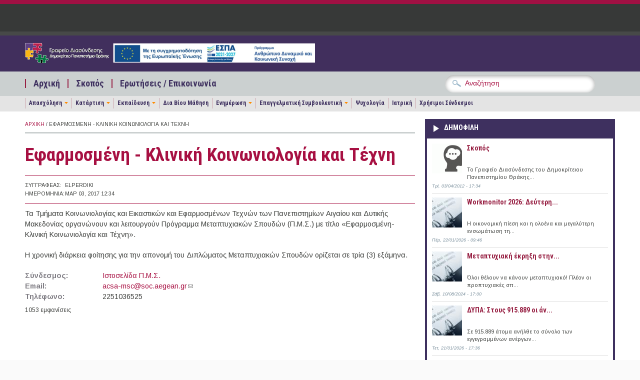

--- FILE ---
content_type: text/html; charset=utf-8
request_url: https://career.duth.gr/portal/?q=node/63130
body_size: 13054
content:
<!DOCTYPE html PUBLIC "-//W3C//DTD XHTML+RDFa 1.0//EN"
  "http://www.w3.org/MarkUp/DTD/xhtml-rdfa-1.dtd">
<html xmlns="http://www.w3.org/1999/xhtml" xml:lang="el" version="XHTML+RDFa 1.0" dir="ltr"
  xmlns:content="http://purl.org/rss/1.0/modules/content/"
  xmlns:dc="http://purl.org/dc/terms/"
  xmlns:foaf="http://xmlns.com/foaf/0.1/"
  xmlns:og="http://ogp.me/ns#"
  xmlns:rdfs="http://www.w3.org/2000/01/rdf-schema#"
  xmlns:sioc="http://rdfs.org/sioc/ns#"
  xmlns:sioct="http://rdfs.org/sioc/types#"
  xmlns:skos="http://www.w3.org/2004/02/skos/core#"
  xmlns:xsd="http://www.w3.org/2001/XMLSchema#">

<head profile="http://www.w3.org/1999/xhtml/vocab">
  <meta http-equiv="Content-Type" content="text/html; charset=utf-8" />
<meta name="Generator" content="Drupal 7 (http://drupal.org)" />
<link rel="canonical" href="/portal/?q=node/63130" />
<link rel="shortlink" href="/portal/?q=node/63130" />
<meta name="viewport" content="width=device-width, initial-scale=1, maximum-scale=1" />
<meta property="og:image" content="https://career.duth.gr/portal/sites/all/themes/pressblog/fb-post-gd-new.png" />
<link rel="shortcut icon" href="https://career.duth.gr/portal/sites/default/files/favicon.ico" type="image/vnd.microsoft.icon" />
  <title>Εφαρμοσμένη - Κλινική Κοινωνιολογία και Τέχνη | Γραφείο Διασύνδεσης Δ.Π.Θ.</title>
  <link type="text/css" rel="stylesheet" href="https://career.duth.gr/portal/sites/default/files/css/css_h6T-2aPf1ryzqz7pj1x983-kTYmK1thj-WUiMR7YohY.css" media="all" />
<link type="text/css" rel="stylesheet" href="https://career.duth.gr/portal/sites/default/files/css/css_wOyyExbOTDs0lSEtFahnkNEHDw6-st9N7fIIcuDIhoM.css" media="all" />
<link type="text/css" rel="stylesheet" href="https://career.duth.gr/portal/sites/default/files/css/css_RZDMbDcSHIhJqWu6g9IeEoNliKRkrIrggoeBwxhL04I.css" media="all" />
<link type="text/css" rel="stylesheet" href="https://career.duth.gr/portal/sites/default/files/css/css_izXmogQspOlWwhLAe3eeJ75180uePETWi3Y5cdcq8_Y.css" media="all and (min-width: 1200px)" />
<link type="text/css" rel="stylesheet" href="https://career.duth.gr/portal/sites/default/files/css/css_TGJb4peQX-zPXkYpaPJ84mCM5BpWmXDDxHM6QS3jZis.css" media="all and (min-width: 980px) and (max-width: 1199px)" />
<link type="text/css" rel="stylesheet" href="https://career.duth.gr/portal/sites/default/files/css/css_KewDO5wEEsc7lN4pHuveACu0xsD2jrJhTUcVZmmWkVs.css" media="all and (min-width: 760px) and (max-width: 979px)" />
<link type="text/css" rel="stylesheet" href="https://career.duth.gr/portal/sites/default/files/css/css_Ody3Rnnxl1jUn-gSkZfNONZA3PvWask0tHZzQnHYUIU.css" media="all and (max-width: 759px)" />
<link type="text/css" rel="stylesheet" href="https://career.duth.gr/portal/sites/default/files/css/css_RLddBhDb7QnAKLOCzv3WSrq7FRt53j9kxn95R5eSe-A.css" media="all" />
<link type="text/css" rel="stylesheet" href="https://career.duth.gr/portal/sites/default/files/css/css_7DmA12YKfdaR-9Zoo_8Gp3xscfy9tpR0WN8Ayyg1Seo.css" media="all" />

<!--[if (IE 9)&(!IEMobile)]>
<link type="text/css" rel="stylesheet" href="https://career.duth.gr/portal/sites/all/themes/pressblog/ie9.css?rv2078" media="all" />
<![endif]-->

<!--[if (lt IE 9)&(!IEMobile)]>
<link type="text/css" rel="stylesheet" href="https://career.duth.gr/portal/sites/all/themes/pressblog/css/layout-ie.css?rv2078" media="all" />
<![endif]-->

<!--[if (lt IE 9)&(!IEMobile)]>
<link type="text/css" rel="stylesheet" href="https://career.duth.gr/portal/sites/all/themes/pressblog/css/ie.css?rv2078" media="all" />
<![endif]-->
  <script type="text/javascript" src="https://career.duth.gr/portal/sites/default/files/js/js_YD9ro0PAqY25gGWrTki6TjRUG8TdokmmxjfqpNNfzVU.js"></script>
<script type="text/javascript" src="https://career.duth.gr/portal/sites/default/files/js/js_NpX2cwCeepkWZZ194B6-ViyVBHleaYLOx5R9EWBOMRU.js"></script>
<script type="text/javascript" src="https://career.duth.gr/portal/sites/default/files/js/js_iZnI32bfxc8ozwPYoU11Vj0xJ3tgFgJB6kzhhFTcfS4.js"></script>
<script type="text/javascript">
<!--//--><![CDATA[//><!--
jQuery(document).ready(function($) {
$(window).scroll(function() {
	if($(this).scrollTop() != 0) {
		$("#toTop").fadeIn();
	} else {
		$("#toTop").fadeOut();
	}
});

$("#toTop").click(function() {
	$("body,html").animate({scrollTop:0},800);
});

});
//--><!]]>
</script>
<script type="text/javascript" src="https://career.duth.gr/portal/sites/default/files/js/js_waP91NpgGpectm_6Y2XDEauLJ8WCSCBKmmA87unpp2E.js"></script>
<script type="text/javascript" src="https://www.googletagmanager.com/gtag/js?id=UA-272907-48"></script>
<script type="text/javascript">
<!--//--><![CDATA[//><!--
window.dataLayer = window.dataLayer || [];function gtag(){dataLayer.push(arguments)};gtag("js", new Date());gtag("set", "developer_id.dMDhkMT", true);gtag("config", "UA-272907-48", {"groups":"default"});
//--><!]]>
</script>
<script type="text/javascript" src="https://career.duth.gr/portal/sites/default/files/js/js_-QTOW7v2Syq9KuhK8fQW0JdnW1L-cffgNJhRbx3lXCM.js"></script>
<script type="text/javascript" src="https://career.duth.gr/portal/sites/default/files/js/js_SQxPFBlR48KtBII0XY0fzWnxXqsJlep1i3KiZViU0co.js"></script>
<script type="text/javascript">
<!--//--><![CDATA[//><!--
jQuery.extend(Drupal.settings, {"basePath":"\/portal\/","pathPrefix":"","setHasJsCookie":0,"ajaxPageState":{"theme":"pressblog","theme_token":"gWKalz--7dtMkP-D8_t0DYgzUP_C9oDt5rtJAE2AOkk","js":{"sites\/all\/modules\/copyprevention\/copyprevention.js":1,"0":1,"1":1,"misc\/jquery.js":1,"misc\/jquery-extend-3.4.0.js":1,"misc\/jquery-html-prefilter-3.5.0-backport.js":1,"misc\/jquery.once.js":1,"misc\/drupal.js":1,"sites\/all\/modules\/extlink\/extlink.js":1,"public:\/\/languages\/el_totKjSykVhqNV3KCsmZ98THIFhPpOhkUml551x13jzw.js":1,"2":1,"sites\/all\/modules\/google_analytics\/googleanalytics.js":1,"https:\/\/www.googletagmanager.com\/gtag\/js?id=UA-272907-48":1,"3":1,"sites\/all\/libraries\/superfish\/jquery.hoverIntent.minified.js":1,"sites\/all\/libraries\/superfish\/sfsmallscreen.js":1,"sites\/all\/libraries\/superfish\/supposition.js":1,"sites\/all\/libraries\/superfish\/superfish.js":1,"sites\/all\/libraries\/superfish\/supersubs.js":1,"sites\/all\/modules\/superfish\/superfish.js":1,"sites\/all\/themes\/pressblog\/js\/flexslider\/jquery.flexslider.js":1,"sites\/all\/themes\/pressblog\/js\/SpryAssets\/SpryTabbedPanels.js":1,"sites\/all\/themes\/pressblog\/js\/jquery.cycle.all.min.js":1},"css":{"modules\/system\/system.base.css":1,"modules\/system\/system.menus.css":1,"modules\/system\/system.messages.css":1,"modules\/system\/system.theme.css":1,"modules\/aggregator\/aggregator.css":1,"modules\/book\/book.css":1,"sites\/all\/modules\/date\/date_api\/date.css":1,"sites\/all\/modules\/date\/date_popup\/themes\/datepicker.1.7.css":1,"modules\/field\/theme\/field.css":1,"modules\/node\/node.css":1,"modules\/poll\/poll.css":1,"modules\/search\/search.css":1,"modules\/user\/user.css":1,"sites\/all\/modules\/extlink\/extlink.css":1,"sites\/all\/modules\/views\/css\/views.css":1,"sites\/all\/modules\/ctools\/css\/ctools.css":1,"sites\/all\/libraries\/superfish\/css\/superfish.css":1,"sites\/all\/themes\/pressblog\/css\/1200.css":1,"sites\/all\/themes\/pressblog\/css\/960.css":1,"sites\/all\/themes\/pressblog\/css\/720.css":1,"sites\/all\/themes\/pressblog\/css\/mobile.css":1,"sites\/all\/themes\/pressblog\/js\/SpryAssets\/SpryTabbedPanels.css":1,"sites\/all\/themes\/pressblog\/js\/flexslider\/flexslider.css":1,"sites\/all\/themes\/pressblog\/style.css":1,"sites\/all\/themes\/pressblog\/local-mke.css":1,"sites\/all\/themes\/pressblog\/local-dasta.css":1,"sites\/all\/themes\/pressblog\/local-feed.css":1,"sites\/all\/themes\/pressblog\/local-mailchimp.css":1,"sites\/all\/themes\/pressblog\/local-theme2013.css":1,"sites\/all\/themes\/pressblog\/local-career2.css":1,"sites\/all\/themes\/pressblog\/style-purple.css":1,"sites\/all\/themes\/pressblog\/ie9.css":1,"sites\/all\/themes\/pressblog\/css\/layout-ie.css":1,"sites\/all\/themes\/pressblog\/css\/ie.css":1}},"extlink":{"extTarget":"_blank","extClass":0,"extLabel":"(link is external)","extImgClass":0,"extSubdomains":0,"extExclude":"","extInclude":"","extCssExclude":"","extCssExplicit":"","extAlert":0,"extAlertText":"This link will take you to an external web site. We are not responsible for their content.","mailtoClass":"mailto","mailtoLabel":"(link sends e-mail)"},"googleanalytics":{"account":["UA-272907-48"],"trackOutbound":1,"trackMailto":1,"trackDownload":1,"trackDownloadExtensions":"7z|aac|arc|arj|asf|asx|avi|bin|csv|doc(x|m)?|dot(x|m)?|exe|flv|gif|gz|gzip|hqx|jar|jpe?g|js|mp(2|3|4|e?g)|mov(ie)?|msi|msp|pdf|phps|png|ppt(x|m)?|pot(x|m)?|pps(x|m)?|ppam|sld(x|m)?|thmx|qtm?|ra(m|r)?|sea|sit|tar|tgz|torrent|txt|wav|wma|wmv|wpd|xls(x|m|b)?|xlt(x|m)|xlam|xml|z|zip"},"superfish":[{"id":"2","sf":{"delay":"200","animation":{"opacity":"show"},"speed":"\u0027fast\u0027","autoArrows":false,"dropShadows":false,"disableHI":false},"plugins":{"smallscreen":{"mode":"window_width","addSelected":false,"menuClasses":false,"hyperlinkClasses":false,"title":"\u039c\u03b5\u03bd\u03bf\u03cd \u03b5\u03c0\u03b9\u03bb\u03bf\u03b3\u03ce\u03bd"},"supposition":false,"bgiframe":false,"supersubs":{"minWidth":"15","maxWidth":"30","extraWidth":1}}},{"id":"3","sf":{"delay":"200","animation":{"opacity":"show","height":"show"},"speed":"\u0027fast\u0027","autoArrows":false,"dropShadows":false,"disableHI":false},"plugins":{"smallscreen":{"mode":"window_width","addSelected":false,"menuClasses":false,"hyperlinkClasses":false,"title":"\u039c\u03b5\u03bd\u03bf\u03cd \u03ba\u03b1\u03c4\u03b7\u03b3\u03bf\u03c1\u03b9\u03ce\u03bd"},"supposition":true,"bgiframe":false,"supersubs":{"minWidth":"12","maxWidth":"27","extraWidth":1}}}],"copyprevention":{"body":{"copy":"copy"},"images":[],"images_min_dimension":"150","transparentgif":"https:\/\/career.duth.gr\/portal\/sites\/all\/modules\/copyprevention\/transparent.gif"}});
//--><!]]>
</script>
</head>
<body class="html not-front not-logged-in one-sidebar sidebar-first page-node page-node- page-node-63130 node-type-postgrads-program no-sidebar-tabs hff-default pff-default"  oncopy="return false;">
  <div id="skip-link">
    <a href="#main-content" class="element-invisible element-focusable">Παράκαμψη προς το κυρίως περιεχόμενο</a>
  </div>
    <div id="toTop">Back to Top</div>

<!-- #header -->
<div id="header" class="clearfix">

    <!-- #header-navigation -->
    <div id="header-navigation" class="clearfix">

        <div id="header-navigation-inner" class="container_12 clearfix">

            <div class="grid_12">

                <div class="grid_12 alpha omega">

                	<div id="main-menu" class="clearfix">
					  <div class="region region-main-navigation">
    <div id="block-block-28" class="clearfix block block-block">

    
  <div class="content">
    <div></div>
  </div>
</div>  </div>
                    </div>

                </div>

                <div class="grid_12 alpha omega">
                    <div id="search-box" class="clearfix">
                                        </div>
                </div>

            </div>

        </div>

    </div>
    <!--EOF:#header-navigation -->

    <!-- #header-content -->
    <div id="header-content" class="clearfix">

        <div id="header-content-inner" class="container_12 clearfix">

            <div class="grid_12">

                <div class="grid_6 alpha">

                    <div class="site-fields clearfix">

                                                <div id="logo">
                        <a href="/portal/" title="Αρχική"><img src="https://career.duth.gr/portal/sites/default/files/logo-career-espa-2025_3.png" alt="Αρχική" /></a>
                        </div>
                        
                        
                    </div>

                </div>

                <div class="grid_6 omega">

                    <div id="header-content-banner" class="clearfix"></div>

                </div>

            </div>

        </div>

    </div>
    <!--EOF:#header-content -->

    <!-- #header-subscribe -->
    <div id="header-subscribe" class="clearfix">

        <div id="header-subscribe-inner" class="container_12 clearfix">

            <div class="grid_12">

                <div class="grid_8 alpha">

                    <div id="secondary-menu" class="clearfix">
					  <div class="region region-secondary-navigation">
    <div id="block-superfish-2" class="clearfix block block-superfish">

    
  <div class="content">
    <ul id="superfish-2" class="menu sf-menu sf-menu-secondary-menu sf-horizontal sf-style-none"><li id="menu-730-2" class="sf-depth-1 sf-no-children"><a href="/portal/" title="" class="sf-depth-1">Αρχική</a></li><li id="menu-727-2" class="sf-depth-1 sf-no-children"><a href="/portal/?q=node/31" class="sf-depth-1">Σκοπός</a></li><li id="menu-807-2" class="sf-depth-1 sf-no-children"><a href="/portal/?q=contact" title="" class="sf-depth-1">Ερωτήσεις / Επικοινωνία</a></li></ul>  </div>
</div>  </div>
                    </div>

                </div>

                <div class="grid_4 omega">
                      <div class="region region-header-bottom">
    <div id="block-block-12" class="clearfix block block-block">

    
  <div class="content">
    <div class="block block-search contextual-links-region" id="block-search-form">
<div class="content">
<form action="https://career.duth.gr/portal" id="cse-search-box" target="_self">
<div>
<input type="hidden" name="q" value="cse" />
<div class="form-item form-type-textfield form-item-search-block-form">
<input id="edit-search-block-form--2" class="form-text" type="text" name="s" size="28"  maxlength="128" size="15" value="Αναζήτηση" onfocus="if (this.value == 'Αναζήτηση') {this.value = '';}" onblur="if (this.value == '') {this.value = 'Αναζήτηση';}"/> </div>
<div id="edit-actions" class="form-actions form-wrapper">
<input id="edit-submit" class="form-submit" type="submit" name="sa" value="&#x0391;&#x03bd;&#x03b1;&#x03b6;&#x03ae;&#x03c4;&#x03b7;&#x03c3;&#x03b7;" />
</div>
</form>
</div>
</div>
</div>

<!-- <div class="block block-search contextual-links-region" id="block-search-form">
<div class="content">
<form action="https://www.google.gr/cse" id="cse-search-box" target="_blank">
<div>
<input type="hidden" name="cx" value="002883315739765625974:2e4ivpmhsn0" />
<input type="hidden" name="ie" value="UTF-8" />
<div class="form-item form-type-textfield form-item-search-block-form">
<input id="edit-search-block-form--2" class="form-text" type="text" name="q" size="28"  maxlength="128" size="15" value="Αναζήτηση" onfocus="if (this.value == 'Αναζήτηση') {this.value = '';}" onblur="if (this.value == '') {this.value = 'Αναζήτηση';}"/> </div>
<div id="edit-actions" class="form-actions form-wrapper">
<input id="edit-submit" class="form-submit" type="submit" name="sa" value="&#x0391;&#x03bd;&#x03b1;&#x03b6;&#x03ae;&#x03c4;&#x03b7;&#x03c3;&#x03b7;" />
</div>
</form>
</div>
</div>
</div> -->  </div>
</div>  </div>
                </div>

            </div>

        </div>

    </div>
	<!--EOF:#header-subscribe -->


		<div id="header-sub-nav" class="clearfix">
		<div id="header-sub-nav-inner" class="container_12 clearfix">
			<div id="third-navigation" class="grid_12">
            	  <div class="region region-third-navigation">
    <div id="block-superfish-3" class="clearfix block block-superfish">

    
  <div class="content">
    <ul id="superfish-3" class="menu sf-menu sf-menu-sub-secondary-navigation sf-horizontal sf-style-none sf-total-items-9 sf-parent-items-5 sf-single-items-4"><li id="menu-1064-3" class="first odd sf-item-1 sf-depth-1 sf-total-children-3 sf-parent-children-0 sf-single-children-3 menuparent"><a href="/portal/?q=jobs" title="" class="sf-depth-1 menuparent">Απασχόληση</a><ul><li id="menu-1065-3" class="first odd sf-item-1 sf-depth-2 sf-no-children"><a href="/portal/?q=publicsector/search" title="" class="sf-depth-2">Δημόσιο</a></li><li id="menu-1034-3" class="middle even sf-item-2 sf-depth-2 sf-no-children"><a href="/portal/?q=organisation/search" title="" class="sf-depth-2">Φορείς</a></li><li id="menu-1297-3" class="last odd sf-item-3 sf-depth-2 sf-no-children"><a href="/portal/?q=duth/search" title="" class="sf-depth-2">Δ.Π.Θ.</a></li></ul></li><li id="menu-1036-3" class="middle even sf-item-2 sf-depth-1 sf-total-children-2 sf-parent-children-0 sf-single-children-2 menuparent"><a href="/portal/?q=training" title="" class="sf-depth-1 menuparent">Κατάρτιση</a><ul><li id="menu-1074-3" class="first odd sf-item-1 sf-depth-2 sf-no-children"><a href="/portal/?q=internships/search" title="" class="sf-depth-2">Πρακτική Άσκηση</a></li><li id="menu-1075-3" class="last even sf-item-2 sf-depth-2 sf-no-children"><a href="/portal/?q=volunteering/search" title="" class="sf-depth-2">Εθελοντισμός</a></li></ul></li><li id="menu-1037-3" class="middle odd sf-item-3 sf-depth-1 sf-total-children-3 sf-parent-children-0 sf-single-children-3 menuparent"><a href="/portal/?q=education" title="" class="sf-depth-1 menuparent">Εκπαίδευση</a><ul><li id="menu-1038-3" class="first odd sf-item-1 sf-depth-2 sf-no-children"><a href="/portal/?q=postgrads/search" title="" class="sf-depth-2">Μεταπτυχιακό</a></li><li id="menu-1039-3" class="middle even sf-item-2 sf-depth-2 sf-no-children"><a href="/portal/?q=scholarships/search" title="" class="sf-depth-2">Υποτροφία</a></li><li id="menu-1048-3" class="last odd sf-item-3 sf-depth-2 sf-no-children"><a href="/portal/?q=contests/search" title="" class="sf-depth-2">Διαγωνισμός</a></li></ul></li><li id="menu-1040-3" class="middle even sf-item-4 sf-depth-1 sf-no-children"><a href="/portal/?q=lifelong/search" title="" class="sf-depth-1">Δια Βίου Μάθηση</a></li><li id="menu-1234-3" class="middle odd sf-item-5 sf-depth-1 sf-total-children-5 sf-parent-children-0 sf-single-children-5 menuparent"><a href="/portal/?q=newsdesk" title="" class="sf-depth-1 menuparent">Ενημέρωση</a><ul><li id="menu-1235-3" class="first odd sf-item-1 sf-depth-2 sf-no-children"><a href="/portal/?q=news" title="" class="sf-depth-2">Είδηση</a></li><li id="menu-1236-3" class="middle even sf-item-2 sf-depth-2 sf-no-children"><a href="/portal/?q=events/search" title="" class="sf-depth-2">Εκδήλωση</a></li><li id="menu-1237-3" class="middle odd sf-item-3 sf-depth-2 sf-no-children"><a href="/portal/?q=legislation/search" title="" class="sf-depth-2">Νομοθεσία</a></li><li id="menu-1319-3" class="middle even sf-item-4 sf-depth-2 sf-no-children"><a href="/portal/?q=labour/search" title="" class="sf-depth-2">Εργασιακά / Ασφαλιστικά</a></li><li id="menu-1871-3" class="last odd sf-item-5 sf-depth-2 sf-no-children"><a href="/portal/?q=press-releases" title="" class="sf-depth-2">Δελτία Τύπου</a></li></ul></li><li id="menu-1218-3" class="middle even sf-item-6 sf-depth-1 sf-total-children-4 sf-parent-children-0 sf-single-children-4 menuparent"><a href="/portal/?q=counseling/search" title="" class="sf-depth-1 menuparent">Επαγγελματική Συμβουλευτική</a><ul><li id="menu-1242-3" class="first odd sf-item-1 sf-depth-2 sf-no-children"><a href="/portal/?q=counseling/search/112" title="" class="sf-depth-2">Επαγγελματικός Προσανατολισμός</a></li><li id="menu-1243-3" class="middle even sf-item-2 sf-depth-2 sf-no-children"><a href="/portal/?q=counseling/search/111" title="" class="sf-depth-2">Επαγγελματική Ανάπτυξη</a></li><li id="menu-1244-3" class="middle odd sf-item-3 sf-depth-2 sf-no-children"><a href="/portal/?q=counseling/search/113" title="" class="sf-depth-2">Προσωπική Ανάπτυξη</a></li><li id="menu-1468-3" class="last even sf-item-4 sf-depth-2 sf-no-children"><a href="/portal/?q=node/4861" title="" class="sf-depth-2">Μονογραφίες Αποφοίτων</a></li></ul></li><li id="menu-1225-3" class="middle odd sf-item-7 sf-depth-1 sf-no-children"><a href="/portal/?q=node/274" title="" class="sf-depth-1">Ψυχολογία</a></li><li id="menu-1223-3" class="middle even sf-item-8 sf-depth-1 sf-no-children"><a href="/portal/?q=med" title="" class="sf-depth-1">Ιατρική</a></li><li id="menu-1321-3" class="last odd sf-item-9 sf-depth-1 sf-no-children"><a href="/portal/?q=node/3445" title="" class="sf-depth-1">Χρήσιμοι Σύνδεσμοι</a></li></ul>  </div>
</div>  </div>
            </div>
        </div>
	</div>
	</div>
<!--EOF:#header -->

<!-- #page -->
<div id="page" class="clearfix">

    <div id="page-inner" class="container_12">


            <div id="content" class="clearfix">

                
        
                                    <div class="grid_8">
                

					
                    
					<div class="breadcrumb"><a href="/portal/">Αρχική</a> / Εφαρμοσμένη - Κλινική Κοινωνιολογία και Τέχνη</div>
					                    <div class="tabs">
                                        </div>
                    
                    
                    <a id="main-content"></a>
                                                            <h1 class="title">Εφαρμοσμένη - Κλινική Κοινωνιολογία και Τέχνη</h1>
                                        
                    
                      <div class="region region-content">
    <div id="block-system-main" class="clearfix block block-system">

    
  <div class="content">
    <div id="node-63130" class="node node-postgrads-program" about="/portal/?q=node/63130" typeof="sioc:Item foaf:Document">

	        <span property="dc:title" content="Εφαρμοσμένη - Κλινική Κοινωνιολογία και Τέχνη" class="rdf-meta element-hidden"></span>
    
        <!--Page content type-->
                        <div class="meta-data">
                          <div class="meta-left">Συγγραφέας:</div><div class="meta-right"><span rel="sioc:has_creator"><span class="username" xml:lang="" about="/portal/?q=user/59" typeof="sioc:UserAccount" property="foaf:name" datatype="">elperdiki</span></span></div>
               <div class="meta-left">Ημερομηνία:</div><div class="meta-right">Μαρ 03, 2017 12:34</div>
            
            
            
        </div>
        
        <div class="field field-name-body field-type-text-with-summary field-label-hidden"><div class="field-items"><div class="field-item even" property="content:encoded"><p>Τα Τμήματα Κοινωνιολογίας και Εικαστικών και Εφαρμοσμένων Τεχνών των Πανεπιστημίων Αιγαίου και Δυτικής Μακεδονίας οργανώνουν και λειτουργούν Πρόγραμμα Μεταπτυχιακών Σπουδών (Π.Μ.Σ.) με τίτλο «Εφαρμοσμένη-Κλινική Κοινωνιολογία και Τέχνη».</p>
<p>Η χρονική διάρκεια φοίτησης για την απονομή του Διπλώματος Μεταπτυχιακών Σπουδών ορίζεται σε τρία (3) εξάμηνα.</p>
</div></div></div><div class="field field-name-field-pg-link field-type-link-field field-label-inline clearfix"><div class="field-label">Σύνδεσμος:&nbsp;</div><div class="field-items"><div class="field-item even"><a href="http://www.soc.aegean.gr/index.php/gr-m-ma/gr-m-ekkt">Ιστοσελίδα Π.Μ.Σ. </a></div></div></div><div class="field field-name-field-pg-email field-type-email field-label-inline clearfix"><div class="field-label">Email:&nbsp;</div><div class="field-items"><div class="field-item even"><a href="mailto:acsa-msc@soc.aegean.gr">acsa-msc@soc.aegean.gr</a></div></div></div><div class="field field-name-field-pg-phone field-type-text field-label-inline clearfix"><div class="field-label">Τηλέφωνο:&nbsp;</div><div class="field-items"><div class="field-item even">2251036525</div></div></div><div class="field field-name-field-pg-science field-type-taxonomy-term-reference field-label-above"><div class="field-label">Επιστήμες:&nbsp;</div><div class="field-items"><div class="field-item even"><a href="/portal/?q=taxonomy/term/56" typeof="skos:Concept" property="rdfs:label skos:prefLabel" datatype="">Κοινωνικές</a></div><div class="field-item odd"><a href="/portal/?q=taxonomy/term/63" typeof="skos:Concept" property="rdfs:label skos:prefLabel" datatype="">Τέχνες</a></div></div></div><div class="field field-name-field-pg-financial field-type-taxonomy-term-reference field-label-above"><div class="field-label">Οικονομικό καθεστώς:&nbsp;</div><div class="field-items"><div class="field-item even"><a href="/portal/?q=taxonomy/term/142" typeof="skos:Concept" property="rdfs:label skos:prefLabel" datatype="">Δίδακτρα</a></div></div></div><div class="field field-name-field-pg-program-type field-type-taxonomy-term-reference field-label-above"><div class="field-label">Τύπος προγράμματος:&nbsp;</div><div class="field-items"><div class="field-item even"><a href="/portal/?q=taxonomy/term/146" typeof="skos:Concept" property="rdfs:label skos:prefLabel" datatype="">Διϊδρυματικό</a></div></div></div><div class="field field-name-field-pg-university field-type-taxonomy-term-reference field-label-above"><div class="field-label">Φορέας υλοποίησης:&nbsp;</div><div class="field-items"><div class="field-item even"><a href="/portal/?q=taxonomy/term/162" typeof="skos:Concept" property="rdfs:label skos:prefLabel" datatype="">Πανεπιστήμιο Αιγαίου</a></div><div class="field-item odd"><a href="/portal/?q=taxonomy/term/164" typeof="skos:Concept" property="rdfs:label skos:prefLabel" datatype="">Πανεπιστήμιο Δυτικής Μακεδονίας</a></div></div></div><div class="field field-name-field-pg-category field-type-taxonomy-term-reference field-label-above"><div class="field-label">Κατηγορία παρακολούθησης:&nbsp;</div><div class="field-items"><div class="field-item even"><a href="/portal/?q=taxonomy/term/141" typeof="skos:Concept" property="rdfs:label skos:prefLabel" datatype="">Πλήρους</a></div></div></div>
        
        
        
        <div class="clear-block">
                            <div class="links meta"><ul class="links inline"><li class="statistics_counter first last"><span>1053 εμφανίσεις</span></li>
</ul></div>
                                </div>
        
    
</div>
    <!-- AddThis Button BEGIN -->
    <div class="addthis_toolbox addthis_default_style ">
        <a class="addthis_button_facebook_like" fb:like:layout="button_count"></a>
        <a class="addthis_button_tweet"></a>
        <a class="addthis_button_google_plusone" g:plusone:size="medium"></a>
        <a class="addthis_button_linkedin_counter"></a>
        <a class="addthis_counter addthis_pill_style"></a>
    </div>
    <script type="text/javascript">var addthis_config = {"data_track_addressbar":true};</script>
    <script type="text/javascript" src="//s7.addthis.com/js/300/addthis_widget.js#pubid=ra-510fb269697174c2"></script>
    <!-- AddThis Button END -->
  </div>
</div>  </div>

                                </div>
                
                                <div class="grid_4">
                    

                	
                      <div class="region region-sidebar-first">
    <div id="block-views-4462a14dff0c233421d6b57ce2e9853b" class="clearfix block block-views">

    <h2>Δημοφιλη</h2>
  
  <div class="content">
    <div class="view view-popular-articles view-id-popular_articles view-display-id-popular_articles view-dom-id-49f31bcca9747b30f110679607b4a77f">
        
  
  
      <div class="view-content">
        <div class="views-row views-row-1 views-row-odd views-row-first">
      
  <div class="views-field views-field-entity-id">        <div class="field-content"><a href="/portal/?q=node/31"><img typeof="foaf:Image" src="https://career.duth.gr/portal/sites/default/files/styles/thumbnail/public/dasta-slides-skopos_0.gif?itok=npKjKBsz" width="60" height="60" alt="" /></a></div>  </div>  
  <div class="views-field views-field-title">        <span class="field-content"><a href="/portal/?q=node/31">Σκοπός</a></span>  </div>  
  <div class="views-field views-field-entity-id-1">        <span class="field-content">Το Γραφείο Διασύνδεσης του Δημοκρίτειου Πανεπιστημίου Θράκης...</span>  </div>  
  <div class="views-field views-field-created">        <span class="field-content">Τρί, 03/04/2012 - 17:34</span>  </div>  </div>
  <div class="views-row views-row-2 views-row-even">
      
  <div class="views-field views-field-entity-id">        <div class="field-content"><a href="/portal/?q=node/169834"><img typeof="foaf:Image" src="https://career.duth.gr/portal/sites/default/files/styles/thumbnail/public/default_images/default-promo-image.jpg?itok=dX9Rhib7" width="60" height="60" alt="" /></a></div>  </div>  
  <div class="views-field views-field-title">        <span class="field-content"><a href="/portal/?q=node/169834">Workmonitor 2026: Δεύτερη...</a></span>  </div>  
  <div class="views-field views-field-entity-id-1">        <span class="field-content">Η οικονομική πίεση και η ολοένα και μεγαλύτερη ενσωμάτωση τη...</span>  </div>  
  <div class="views-field views-field-created">        <span class="field-content">Πέμ, 22/01/2026 - 09:46</span>  </div>  </div>
  <div class="views-row views-row-3 views-row-odd">
      
  <div class="views-field views-field-entity-id">        <div class="field-content"><a href="/portal/?q=node/152639"><img typeof="foaf:Image" src="https://career.duth.gr/portal/sites/default/files/styles/thumbnail/public/default_images/default-promo-image.jpg?itok=dX9Rhib7" width="60" height="60" alt="" /></a></div>  </div>  
  <div class="views-field views-field-title">        <span class="field-content"><a href="/portal/?q=node/152639">Μεταπτυχιακή έκρηξη στην...</a></span>  </div>  
  <div class="views-field views-field-entity-id-1">        <span class="field-content">Όλοι θέλουν να κάνουν μεταπτυχιακό! Πλέον οι προπτυχιακές σπ...</span>  </div>  
  <div class="views-field views-field-created">        <span class="field-content">Σάβ, 10/08/2024 - 17:00</span>  </div>  </div>
  <div class="views-row views-row-4 views-row-even views-row-last">
      
  <div class="views-field views-field-entity-id">        <div class="field-content"><a href="/portal/?q=node/169826"><img typeof="foaf:Image" src="https://career.duth.gr/portal/sites/default/files/styles/thumbnail/public/default_images/default-promo-image.jpg?itok=dX9Rhib7" width="60" height="60" alt="" /></a></div>  </div>  
  <div class="views-field views-field-title">        <span class="field-content"><a href="/portal/?q=node/169826">ΔΥΠΑ: Στους 915.889 οι άν...</a></span>  </div>  
  <div class="views-field views-field-entity-id-1">        <span class="field-content">Σε 915.889 άτομα ανήλθε το σύνολο των εγγεγραμμένων ανέργων...</span>  </div>  
  <div class="views-field views-field-created">        <span class="field-content">Τετ, 21/01/2026 - 17:36</span>  </div>  </div>
    </div>
  
  
  
  
  
  
</div>  </div>
</div><div id="block-block-30" class="clearfix block block-block">

    <h2>Επαγγελματική Συμβουλευτική</h2>
  
  <div class="content">
    <!-- Αρχικός τίτλος: Online Εφαρμογές ΔΠΘ --><!--
<div class="shortcode shortcode-half" style="text-align: center;><p><a title="Συγγραφή Βιογραφικού" href="http://career.duth.gr/portal/?q=node/29859"><img src="https://skounis.s3.amazonaws.com/public/gd/icons-cv.png" alt="Συγγραφή Βιογραφικού" height="150" border="0" /></a></div>
<div class="shortcode shortcode-half omega">
<p><a href="http://career.duth.gr/portal/?q=node/29859">Μάθετε περισσότερα</a> και χρησιμοποιήστε την online <a href="http://cv.duth.gr/login" target="_blank">Eφαρμογή Συγγραφής Βιογραφικού</a> που έχει αναπτύξει το Γραφείο Διασύνδεσης Δ.Π.Θ.</p>
</div>
<p>-->
<div class="shortcode shortcode-half" style="text-align: center;"><a title="Συγγραφή Βιογραφικού" href="http://career.duth.gr/portal/?q=node/29859"><img src="https://career.duth.gr/static/gd/icons-cv.png" alt="Συγγραφή Βιογραφικού" height="150" border="0" /></a></div>
<div class="shortcode shortcode-half omega">
</div>
<div class="shortcode shortcode-half omega" style="text-align: center;"><a title="Σύνταξη Επιχειρηματικού Σχεδίου" href="http://career.duth.gr/portal/?q=node/44489"><img src="https://career.duth.gr/static/gd/icons-bp.png" alt="Σύνταξη Επιχειρηματικού Σχεδίου" height="150" border="0" /></a></div>
<div class="shortcode shortcode-half omega">
</div>
<div style="clear:both; padding-top: 20px">
<p>Χρησιμοποιήστε τις <a href="http://app.duth.gr/login" target="_blank">Online Eφαρμογές</a> που έχει αναπτύξει το Γραφείο Διασύνδεσης Δ.Π.Θ. για</p>
<ul><li><a href="http://career.duth.gr/portal/?q=node/29859">Σύνταξη Βιογραφικού και Συνοδευτικής Επιστολής</a></li>
<li><a href="http://career.duth.gr/portal/?q=node/44489">Δημιουργία Επιχειρηματικού Σχεδίου</a></li>
</ul></div>
  </div>
</div><div id="block-block-34" class="clearfix block block-block">

    <h2>Παρουσιάσεις Εταιρειών</h2>
  
  <div class="content">
    <div class="shortcode shortcode-half"><a class="image-container" href="?q=companies"><img src="https://career.duth.gr/static/gd/companies.png" /></a></div>
<div class="shortcode shortcode-half omega"><a href="https://dasta.duth.gr/?q=companies">Κατάλογος εταιριών</a></div>
  </div>
</div><div id="block-block-33" class="clearfix block block-block">

    <h2>Φορεις Συνεργασιας</h2>
  
  <div class="content">
    <div class="shortcode shortcode-half"><a class="image-container" href="http://dasta.duth.gr/?q=affiliated"><img src="https://career.duth.gr/static/gd/icons-organizations.png" /></a></div>
<div class="shortcode shortcode-half omega"><a href="http://dasta.duth.gr/?q=affiliated">Κατάλογος συνεργαζόμενων ιστοσελίδων</a></div>
  </div>
</div><div id="block-block-19" class="clearfix block block-block">

    
  <div class="content">
    <div class="shortcode shortcode-half"><a class="image-container" href="?q=node/253"><img src="https://career.duth.gr/static/gd/icons-jobpost.png" /></a>Κοινοποιήστε τις θέσεις εργασίας σας συμπληρώνοντας την φόρμα <a href="?q=node/253">υποβολής αγγελιών</a>.</div>
<div class="shortcode shortcode-half omega"><a class="image-container" href="?q=amea/search"><img src="https://career.duth.gr/static/gd/icons-wheelchair.png" /></a> Ενημερωθείτε για άρθρα που αφορούν σε <a href="?q=amea/search">άτομα με αναπηρία</a>.</div>
  </div>
</div><div id="block-block-1" class="clearfix block block-block">

    <h2>Followme</h2>
  
  <div class="content">
    <div id="followme">
<div id="followme-left"><span id="followme-title-left">follow</span><span id="followme-title-right">me</span></div>
<div id="followme-right">
<ul class="followme">
<li><a href="https://twitter.com/career_duth"><img src="/portal/sites/default/files/twitter.png" alt="Twitter"/></a></li>
<li><a href="http://www.facebook.com/career.duth.gr"><img src="/portal/sites/default/files/facebook.png" alt="Facebook"/></a></li>
<li><a href="https://www.linkedin.com/in/career-duth"><img src="/portal/sites/default/files/linkedin.png" alt="Linkedin"/></a>
<li><a href="http://www.mixcloud.com/dastaduth/"><img src="[data-uri]" alt="Mixcloud" style="border:0;width:16px;height:16px;" /></a></li>

<li><a href="https://www.instagram.com/careerduth/"><img src="https://pluspng.com/img-png/instagram-png-instagram-png-logo-1455.png" alt="Instagram"  style="border:0;width:16px;height:16px;"/></a>
<li><a href="https://www.youtube.com/channel/UCcsc6KzGWg-RQ2PLMn3e_6A"><img src="https://p7.hiclipart.com/preview/452/75/790/youtube-play-button-logo-computer-icons-youtube-icon-app-logo-png.jpg" alt="YouTube"  style="border:0;width:16px;height:16px;"/></a>

<!-- <li><a href="https://plus.google.com/102824352224099505722/posts" rel="publisher" style="text-decoration:none;"><img src="https://ssl.gstatic.com/images/icons/gplus-16.png" alt="Google+" style="border:0;width:16px;height:16px;"/></a></li> -->
<li style="display:none"><a href="http://www.mixcloud.com/dastaduth/"><img src="https://www.mixcloud.com/media/images/graphics/11_Goodies/Icons/04/16x16.png" alt="Mixcloud" /></a></li>
</ul>
</div>
</div>  </div>
</div><div id="block-block-14" class="clearfix block block-block">

    <h2>Newsletter</h2>
  
  <div class="content">
    <p>Συμπληρώστε το e-mail σας και θα λαμβάνετε περιοδικά το Δελτίο Τύπου της Ραδιοφωνικής Εκπομπής "Διασυνδεθείτε". </p>
<!-- Begin MailChimp Signup Form --><div id="mc_embed_signup_page">
<form action="//urbantech.us2.list-manage.com/subscribe/post?u=2d97bfd87ea9792892a7765ae&amp;id=930b472796" method="post" id="mc-page-embedded-subscribe-form" name="mc-page-embedded-subscribe-form" class="validate" target="_blank" novalidate="">
<div class="mc-field-group">
			<label for="mce-page-EMAIL">Email Address  <span class="asterisk">*</span></label><input type="email" value="" name="EMAIL" class="required email" id="mce-page-EMAIL" placeholder="Email Address" /></div>
<div class="mc-form-submit"><input type="submit" value="Εγγραφή" name="subscribe" id="mc-page-embedded-subscribe" /></div>
<div id="mce-page-responses" class="clearfix">
<div class="response" id="mce-page-error-response" style="display:none"></div>
<div class="response" id="mce-page-success-response" style="display:none"></div>
</div>
</form>
<p>Παρακαλώ, όσοι διαθέτετε λογαριασμό e-mail του Δ.Π.Θ μην τον χρησιμοποιείτε για την εγγραφή σας στο newsletter της Δομής Απασχόλησης &amp; Σταδιοδρομίας του Δ.Π.Θ.</p>
</div>
<!--End mc_embed_signup-->  </div>
</div><div id="block-block-26" class="clearfix block block-block">

    <h2>Σπουδές στο Δ.Π.Θ.</h2>
  
  <div class="content">
    <div class="shortcode shortcode-half" style="text-align: center;"><a title="Προγράμματα Μεταπτυχιακών Σπουδών στο Δημοκρίτειο Πανεπιστήμιο Θράκης" href="http://career.duth.gr/portal/?q=node/23330" target="_blank"><img src="https://career.duth.gr/static/gd/icons-graduation.png" alt="Προγράμματα Μεταπτυχιακών Σπουδών στο Δημοκρίτειο Πανεπιστήμιο Θράκης" height="150" border="0" /></a></div>
<div class="shortcode shortcode-half omega">
<p>Βρείτε πληροφορίες για <a href="https://docs.google.com/document/d/1Gkl42LZ3zZi0j7unkiS0vm7vOEFn0bAXUd0UQHMOUs8/edit?ts=56f68f2e" target="_blank">Προπτυχιακές Σπουδές στο Δ.Π.Θ.</a></p>
<!-- <p>Αναζητήστε μεταπτυχιακά προγράμματα στη <a title="Προγράμματα Μεταπτυχιακών Σπουδών στο Δημοκρίτειο Πανεπιστήμιο Θράκης" href="http://career.duth.gr/postgrads/?q=entity&amp;filter0[]=5"  target="_blank">βάση δεδομένων του Δ.Π.Θ.</a></p> --><p>Αναζητήστε μεταπτυχιακά προγράμματα στη <a title="Προγράμματα Μεταπτυχιακών Σπουδών στο Δημοκρίτειο Πανεπιστήμιο Θράκης" href="https://career.duth.gr/portal/?q=postgrads-programs%2Fsearch%2Forganization&amp;field_pg_university_tid%5B%5D=154">βάση δεδομένων του Δ.Π.Θ.</a></p>
</div>
  </div>
</div><div id="block-block-27" class="clearfix block block-block">

    <h2>Erasmus Placement</h2>
  
  <div class="content">
    <div class="shortcode shortcode-half" style="text-align: center;"><a title="Εύρεση Φορέων Erasmus Placement" href="http://career.duth.gr/portal/?q=erasmus-traineeship/search"><img src="https://career.duth.gr/static/gd/icons-erasmus.png" alt="Εύρεση Φορέων Erasmus Placement" height="150" border="0" /></a></div>
<div class="shortcode shortcode-half omega">
<p>Αναζητήστε φορείς για <a href="http://career.duth.gr/portal/?q=erasmus-traineeship/search">Erasmus Placement</a></p>
</div>
  </div>
</div><div id="block-views-latest-articles-block-1" class="clearfix block block-views">

    <h2>Πρoσφατα Aρθρα</h2>
  
  <div class="content">
    <div class="view view-latest-articles view-id-latest_articles view-display-id-block_1 view-dom-id-2c1f58b7ba908ea3e9bf12c658fcf45b">
        
  
  
      <div class="view-content">
        <div class="views-row views-row-1 views-row-odd views-row-first">
      
  <div class="views-field views-field-title">        <span class="field-content"><a href="/portal/?q=node/169843">Εντεταλμένοι Διδάσκοντες στο Τμήμα Αγωγής και Φροντίδας στην Πρώιμη Παιδική Ηλικία του Πανεπιστημίου Ιωαννίνων</a></span>  </div>  
  <div class="views-field views-field-created">        <span class="field-content">Πέμ, 22/01/2026 - 12:51</span>  </div>  </div>
  <div class="views-row views-row-2 views-row-even">
      
  <div class="views-field views-field-title">        <span class="field-content"><a href="/portal/?q=node/169842">Open vacancy at European Union Agency for Asylum (EUAA) in Malta</a></span>  </div>  
  <div class="views-field views-field-created">        <span class="field-content">Πέμ, 22/01/2026 - 12:19</span>  </div>  </div>
  <div class="views-row views-row-3 views-row-odd">
      
  <div class="views-field views-field-title">        <span class="field-content"><a href="/portal/?q=node/169841">Πρόγραμμα Εθελοντισμού στην Ιταλία μέσω του Υοu in Europe</a></span>  </div>  
  <div class="views-field views-field-created">        <span class="field-content">Πέμ, 22/01/2026 - 12:16</span>  </div>  </div>
  <div class="views-row views-row-4 views-row-even">
      
  <div class="views-field views-field-title">        <span class="field-content"><a href="/portal/?q=node/169833">71 θέσεις εργασίας στον Ιδιωτικό Τομέα στην Κύπρο (21-01-2026)</a></span>  </div>  
  <div class="views-field views-field-created">        <span class="field-content">Πέμ, 22/01/2026 - 12:09</span>  </div>  </div>
  <div class="views-row views-row-5 views-row-odd">
      
  <div class="views-field views-field-title">        <span class="field-content"><a href="/portal/?q=node/169810">13 Υποτροφίες στο Εξωτερικό (21-01-2026)</a></span>  </div>  
  <div class="views-field views-field-created">        <span class="field-content">Πέμ, 22/01/2026 - 12:09</span>  </div>  </div>
  <div class="views-row views-row-6 views-row-even">
      
  <div class="views-field views-field-title">        <span class="field-content"><a href="/portal/?q=node/169840">4 θέσεις εργασίας σε Φορείς της Ευρωπαϊκής Ένωσης (21-01-2026)</a></span>  </div>  
  <div class="views-field views-field-created">        <span class="field-content">Πέμ, 22/01/2026 - 12:06</span>  </div>  </div>
  <div class="views-row views-row-7 views-row-odd">
      
  <div class="views-field views-field-title">        <span class="field-content"><a href="/portal/?q=node/169839">12 θέσεις εργασίας σε Διεθνείς Οργανισμούς στο Εξωτερικό (21-01-2026)</a></span>  </div>  
  <div class="views-field views-field-created">        <span class="field-content">Πέμ, 22/01/2026 - 11:58</span>  </div>  </div>
  <div class="views-row views-row-8 views-row-even">
      
  <div class="views-field views-field-title">        <span class="field-content"><a href="/portal/?q=node/169838">Εντεταλμένοι Διδάσκοντες στο Τμήμα Πολιτικών Μηχανικών του Πανεπιστημίου Πελοποννήσου</a></span>  </div>  
  <div class="views-field views-field-created">        <span class="field-content">Πέμ, 22/01/2026 - 11:41</span>  </div>  </div>
  <div class="views-row views-row-9 views-row-odd">
      
  <div class="views-field views-field-title">        <span class="field-content"><a href="/portal/?q=node/169837">Διδακτικό προσωπικό στο Παιδαγωγικό Τμήμα Δημοτικής Εκπαίδευσης του Πανεπιστημίου Κρήτης</a></span>  </div>  
  <div class="views-field views-field-created">        <span class="field-content">Πέμ, 22/01/2026 - 11:37</span>  </div>  </div>
  <div class="views-row views-row-10 views-row-even views-row-last">
      
  <div class="views-field views-field-title">        <span class="field-content"><a href="/portal/?q=node/169836">12 θέσεις εργασίας στον Ιδιωτικό Τομέα στο Εξωτερικό (21-01-2026)</a></span>  </div>  
  <div class="views-field views-field-created">        <span class="field-content">Πέμ, 22/01/2026 - 11:06</span>  </div>  </div>
    </div>
  
  
  
      
<div class="more-link">
  <a href="/portal/?q=latest">
    Περισσότερα  </a>
</div>
  
  
  
</div>  </div>
</div><div id="block-block-31" class="clearfix block block-block">

    <h2>Μελετες Απορροφησης</h2>
  
  <div class="content">
    <p>Μελέτες Απορρόφησης Αποφοίτων</p>
<ul>
<li><a href="https://career.duth.gr/static/gd/meletes/meleti_aporofisis_2020-2021.pdf" target="_blank">Μελέτη απορρόφησης 2020-2021</a></li>
<li><a href="https://career.duth.gr/static/gd/meletes/meleti_aporofisis_2018-2019.pdf" target="_blank">Μελέτη απορρόφησης 2018-2019</a></li>
<li><a href="https://career.duth.gr/static/gd/meletes/meleti_aporofisis_2016-2017.pdf" target="_blank">Μελέτη απορρόφησης 2016-2017</a></li>
<li><a href="https://career.duth.gr/static/gd/meletes/meleti_aporofisis_2012-2013.pdf" target="_blank">Μελέτη απορρόφησης 2012-2013</a></li>
<li><a href="https://career.duth.gr/static/gd/meletes/meleti_aporofisis_2009-2011.pdf" target="_blank">Μελέτη απορρόφησης 2009-2011</a></li>
<li><a href="https://career.duth.gr/static/gd/meletes/meleti_aporofisis_2006-2008.pdf" target="_blank">Μελέτη απορρόφησης 2006-2008</a></li>
<li><a href="https://career.duth.gr/static/gd/meletes/meleti_aporofisis_2003-2005.doc" target="_blank">Μελέτη απορρόφησης 2003-2005</a></li>
<li><a href="https://career.duth.gr/static/gd/meletes/meleti_aporofisis_2001-2002.pdf" target="_blank">Μελέτη απορρόφησης 2001-2002</a></li>
<li><a href="https://career.duth.gr/static/gd/meletes/meleti_aporofisis_1998-2000.pdf" target="_blank">Μελέτη απορρόφησης 1998-2000</a></li>
</ul>
  </div>
</div><div id="block-block-15" class="clearfix block block-block">

    <h2>Εντυπο υλικο</h2>
  
  <div class="content">
    <!-- <ol><p><a href="?q=node/242" title="Επαγγελματική Συμβουλευτική για Νέους και Νέες"><img src="http://career.duth.gr/cms/files/images/Career_CV_brochure_Page_01.png" alt="Επαγγελματική Συμβουλευτική για Νέους και Νέες" height="150" border="0" /></a> &nbsp;&nbsp;<a style="display: none;" href="?q=node/243" title="Οδηγός των Τμημάτων του Δημοκριτείου Πανεπιστημίου Θράκης"><img src="http://career.duth.gr/cms/files/images/Career_ME_brochure_Page_01.png" alt="Οδηγός των Τμημάτων του Δημοκριτείου Πανεπιστημίου Θράκης" height="150" border="0" /></a>
</ol>
<ol>
<a style="display: none;" href="?q=node/244" title="Η επιχειρηματικότητα ανοίγει επαγγελματικές προοπτικές στους νέους"><img src="http://career.duth.gr/cms/files/images/epagelmatikes_prooptikes_gia_neous.png" alt="Η επιχειρηματικότητα ανοίγει επαγγελματικές προοπτικές στους νέους" height="150"  border="0" /></a>
</ol>
<p> -->Έντυπο υλικό Γραφείου Διασύνδεσης
<ul><li><a href="?q=node/242">Επαγγελματική Συμβουλευτική για Νέους και Νέες</a></li>
</ul>  </div>
</div><div id="block-block-18" class="clearfix block block-block">

    <h2>Μηχανες αναζητησης εργασιας</h2>
  
  <div class="content">
    <div class="shortcode shortcode-half omega">
<a class="image-container" href="http://jooble.com.gr/" target="_blank"><img src="https://career.duth.gr/static/gd/icons-jooble.png" /></a>
</div>
<div class="shortcode shortcode-half">
<a class="image-container" href="http://www.careerjet.com/" target="_blank"><img src="https://career.duth.gr/static/gd/icons-careerjet.png" /></a>
</div>
<div class="shortcode shortcode-half omega">
<a class="image-container" href="http://gr.indeed.com/" target="_blank"><img src="https://career.duth.gr/static/gd/icons-indeed.png" /></a>
</div>
<div class="shortcode shortcode-half">
<a class="image-container" href="http://neuvoo.gr/el" target="_blank"><img src="https://career.duth.gr/static/gd/icons-neuvoo.png" /></a>
</div>
<div class="shortcode shortcode-half omega">
<a class="image-container" href="https://jobit.gr/" target="_blank"><img src="https://career.duth.gr/static/gd/icons-jobit.png" /></a>
</div>
<div class="shortcode shortcode-half">
<a class="image-container" href="https://www.jobted.com/" target="_blank"><img src="https://career.duth.gr/static/gd/icons-jobted.png" /></a>
</div>
  </div>
</div><div id="block-block-24" class="clearfix block block-block">

    <h2>Δημοσκόπηση</h2>
  
  <div class="content">
    <div class="shortcode shortcode-half" style="text-align:center">
<a href="?q=node/1607"><img src="https://career.duth.gr/static/gd/icons-poll.png" /></a>
</div>
<div class="shortcode shortcode-half omega">
<p>Βοηθήστε μας να γίνουμε καλύτεροι. <a href="?q=node/1607">Συμμετοχή στη δημοσκόπηση του Γραφείου Διασύνδεσης</a></p>
</div>
  </div>
</div>  </div>

                </div><!--EOF:.grid_4 omega -->
                
            </div>

    </div>
    <!--EOF:#page-inner -->

</div>
<!--EOF:#page -->

<!-- #footer -->
<div id="footer" class="clearfix">

    <div id="footer-inner" class="container_12">

                <div class="grid_8 clearfix">
                      <div class="region region-footer-first">
    <div id="block-block-29" class="clearfix block block-block">

    
  <div class="content">
    <div style="padding-top: 60px;">


</div>  </div>
</div><div id="block-block-32" class="clearfix block block-block">

    <h2>Δικτυακοί τόποι</h2>
  
  <div class="content">
    <div class="site-links-footer">
<a href="http://dasta.duth.gr">Δ.Α.ΣΤΑ.</a><a href="http://career.duth.gr">Γ. Διασύνδεσης</a><a href="http://mke.duth.gr">Μ.Κ.Ε.</a><a href="http://europedirect.duth.gr">Europe Direct</a><a href="http://euraxess.duth.gr">Euraxess</a>
</div>
<style>
<!--/*--><![CDATA[/* ><!--*/

.site-links-footer a {
    font-size: calc(7px + .5vw);
    padding: 0 1em;
    border-right: 1px solid #484a4a;
}

.site-links-footer a:last-child {
    border-right: none;
    padding-right: 0;
}

.site-links-footer a:first-child {
    padding-left: 0;
}

/*--><!]]>*/
</style>  </div>
</div>  </div>
                </div>

                <div class="grid_4 clearfix">
                      <div class="region region-footer-fourth">
    <div id="block-menu-menu-links" class="clearfix block block-menu">

    <h2>Social</h2>
  
  <div class="content">
    <ul class="menu"><li class="first leaf"><a href="https://twitter.com/career_duth" title="Twitter">Twitter</a></li>
<li class="leaf"><a href="http://www.facebook.com/career.duth.gr" title="Facebook">Facebook</a></li>
<li class="leaf"><a href="https://www.instagram.com/careerduth/" title="">Instagram</a></li>
<li class="leaf"><a href="https://www.linkedin.com/in/career-duth" title="LinkedIn">LinkedIn</a></li>
<li class="leaf"><a href="http://www.mixcloud.com/dastaduth/" title="">Mixcloud</a></li>
<li class="last leaf"><a href="https://www.youtube.com/channel/UCcsc6KzGWg-RQ2PLMn3e_6A" title="">YouTube</a></li>
</ul>  </div>
</div>  </div>
                </div>

    </div>
    <!--EOF:#footer-inner -->

</div>
<!--EOF:#footer -->

<!-- #footer -->
<div id="footer-message" class="clearfix">

    <div id="footer-message-inner" class="container_12 clearfix">

		<div class="grid_12 clearfix">
         <div class="region region-footer-message">
    <div id="block-block-3" class="clearfix block block-block">

    
  <div class="content">
    <p>© 2016 Γραφείο Διασύνδεσης Δ.Π.Θ.</p>
  </div>
</div>  </div>
        </div>

    </div>
    <!--EOF:#footer-message-inner -->

</div>
<!--EOF:#footer-message -->
  <script type="text/javascript" src="https://career.duth.gr/portal/sites/default/files/js/js_pd0FglZaH7laLogzU32VpTt4HY0cW9blseRaXX5P0aw.js"></script>
<script type="text/javascript">
<!--//--><![CDATA[//><!--

    jQuery(document).ready(function($) {
      $(window).load(function() {

        $("#testimonial-slider, .testimonial-slider").fadeIn("slow");

        $("#testimonial-slider, .testimonial-slider").flexslider({
        animation: "slide",
        slideshowSpeed: "5000",
        controlNav: false
        });

      });
    });
//--><!]]>
</script>
<script type="text/javascript">
<!--//--><![CDATA[//><!--
jQuery(document).ready(function($) {

$("#slideshow").cycle({
	fx:    "fade",
	speed:  "slow",
	timeout: "10000",
	next:   "#next",
	prev:   "#prev",
	slideResize: true,
	containerResize: false,
	width: "100%",
	height: "auto",
  pager: "#slider-controls",
  pagerAnchorBuilder: function(idx, slide) {
        return "#slider-navigation li:eq(" + (idx) + ") a";
      },
	fit: 1,
	before: function(){
    	$(this).parent().find(".slider-item.current").removeClass("current");
    },
	after: onAfter
});

function onAfter(curr, next, opts, fwd) {
	var $ht = $(this).height();
	$(this).parent().height($ht);
	$(this).addClass("current");
}

$(".slider-text").show();

$(window).load(function() {
	var $ht = $(".current img").height();
	$("#slideshow").height($ht);
});

$(window).resize(function() {
	var $ht = $(".current img").height();
	$("#slideshow").height($ht);
});

});
//--><!]]>
</script>
</body>
</html>
